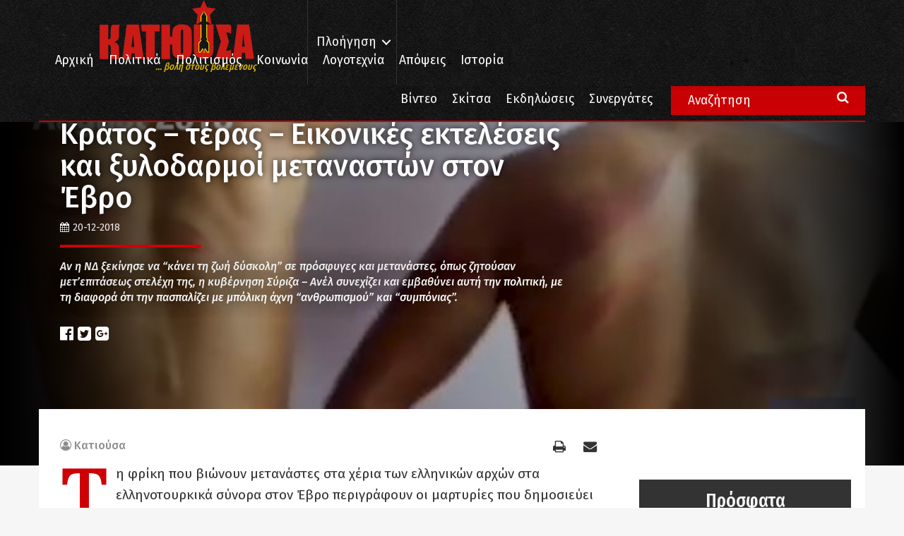

--- FILE ---
content_type: text/html; charset=UTF-8
request_url: https://www.katiousa.gr/epikairotita/kratos-teras-eikonikes-ekteleseis-kai-ksylodarmoi-metanaston-ston-evro/
body_size: 18048
content:
<!DOCTYPE html PUBLIC "-//W3C//DTD XHTML 1.0 Transitional//EN" "http://www.w3.org/TR/xhtml1/DTD/xhtml1-transitional.dtd">
<html xmlns="http://www.w3.org/1999/xhtml">
<head>
    <meta http-equiv="Content-Type" content="text/html; charset=utf-8" />
    <meta name="viewport" content="width=device-width, initial-scale=1.0, user-scalable=no">


    <meta name='robots' content='index, follow, max-image-preview:large, max-snippet:-1, max-video-preview:-1' />

	<!-- This site is optimized with the Yoast SEO plugin v18.6 - https://yoast.com/wordpress/plugins/seo/ -->
	<title>Κράτος - τέρας - Εικονικές εκτελέσεις και ξυλοδαρμοί μεταναστών στον Έβρο - Κατιούσα</title>
	<link rel="canonical" href="https://www.katiousa.gr/epikairotita/kratos-teras-eikonikes-ekteleseis-kai-ksylodarmoi-metanaston-ston-evro/" />
	<meta property="og:locale" content="el_GR" />
	<meta property="og:type" content="article" />
	<meta property="og:title" content="Κράτος - τέρας - Εικονικές εκτελέσεις και ξυλοδαρμοί μεταναστών στον Έβρο - Κατιούσα" />
	<meta property="og:description" content="Αν η ΝΔ ξεκίνησε να &quot;κάνει τη ζωή δύσκολη&quot; σε πρόσφυγες και μετανάστες, όπως ζητούσαν μετ&#039;επιτάσεως στελέχη της, η κυβέρνηση Σύριζα - Ανέλ συνεχίζει και εμβαθύνει αυτή την πολιτική, με τη διαφορά ότι την πασπαλίζει με μπόλικη άχνη &quot;ανθρωπισμού&quot; και &quot;συμπόνιας&quot;. " />
	<meta property="og:url" content="https://www.katiousa.gr/epikairotita/kratos-teras-eikonikes-ekteleseis-kai-ksylodarmoi-metanaston-ston-evro/" />
	<meta property="og:site_name" content="Κατιούσα" />
	<meta property="article:published_time" content="2018-12-20T13:49:14+00:00" />
	<meta property="og:image" content="https://www.katiousa.gr/wp-content/uploads/2018/12/Ραιτ.jpg" />
	<meta property="og:image:width" content="732" />
	<meta property="og:image:height" content="415" />
	<meta property="og:image:type" content="image/jpeg" />
	<meta name="twitter:card" content="summary" />
	<meta name="twitter:label1" content="Συντάχθηκε από" />
	<meta name="twitter:data1" content="Κατιούσα" />
	<script type="application/ld+json" class="yoast-schema-graph">{"@context":"https://schema.org","@graph":[{"@type":"WebSite","@id":"https://www.katiousa.gr/#website","url":"https://www.katiousa.gr/","name":"Κατιούσα","description":"...βολή στους βολεμένους","potentialAction":[{"@type":"SearchAction","target":{"@type":"EntryPoint","urlTemplate":"https://www.katiousa.gr/?s={search_term_string}"},"query-input":"required name=search_term_string"}],"inLanguage":"el"},{"@type":"ImageObject","@id":"https://www.katiousa.gr/epikairotita/kratos-teras-eikonikes-ekteleseis-kai-ksylodarmoi-metanaston-ston-evro/#primaryimage","inLanguage":"el","url":"https://www.katiousa.gr/wp-content/uploads/2018/12/Ραιτ.jpg","contentUrl":"https://www.katiousa.gr/wp-content/uploads/2018/12/Ραιτ.jpg","width":732,"height":415},{"@type":"WebPage","@id":"https://www.katiousa.gr/epikairotita/kratos-teras-eikonikes-ekteleseis-kai-ksylodarmoi-metanaston-ston-evro/#webpage","url":"https://www.katiousa.gr/epikairotita/kratos-teras-eikonikes-ekteleseis-kai-ksylodarmoi-metanaston-ston-evro/","name":"Κράτος - τέρας - Εικονικές εκτελέσεις και ξυλοδαρμοί μεταναστών στον Έβρο - Κατιούσα","isPartOf":{"@id":"https://www.katiousa.gr/#website"},"primaryImageOfPage":{"@id":"https://www.katiousa.gr/epikairotita/kratos-teras-eikonikes-ekteleseis-kai-ksylodarmoi-metanaston-ston-evro/#primaryimage"},"datePublished":"2018-12-20T13:49:14+00:00","dateModified":"2018-12-20T13:49:14+00:00","author":{"@id":"https://www.katiousa.gr/#/schema/person/2cce2d18697f39fbc0dd7c6738f7977c"},"breadcrumb":{"@id":"https://www.katiousa.gr/epikairotita/kratos-teras-eikonikes-ekteleseis-kai-ksylodarmoi-metanaston-ston-evro/#breadcrumb"},"inLanguage":"el","potentialAction":[{"@type":"ReadAction","target":["https://www.katiousa.gr/epikairotita/kratos-teras-eikonikes-ekteleseis-kai-ksylodarmoi-metanaston-ston-evro/"]}]},{"@type":"BreadcrumbList","@id":"https://www.katiousa.gr/epikairotita/kratos-teras-eikonikes-ekteleseis-kai-ksylodarmoi-metanaston-ston-evro/#breadcrumb","itemListElement":[{"@type":"ListItem","position":1,"name":"Home","item":"https://www.katiousa.gr/"},{"@type":"ListItem","position":2,"name":"Κράτος &#8211; τέρας &#8211; Εικονικές εκτελέσεις και ξυλοδαρμοί μεταναστών στον Έβρο"}]},{"@type":"Person","@id":"https://www.katiousa.gr/#/schema/person/2cce2d18697f39fbc0dd7c6738f7977c","name":"Κατιούσα","image":{"@type":"ImageObject","@id":"https://www.katiousa.gr/#personlogo","inLanguage":"el","url":"https://secure.gravatar.com/avatar/a4f9446788bc605c386fd18820e4cf72?s=96&d=mm&r=g","contentUrl":"https://secure.gravatar.com/avatar/a4f9446788bc605c386fd18820e4cf72?s=96&d=mm&r=g","caption":"Κατιούσα"},"description":"...βολή στους βολεμένους","url":"https://www.katiousa.gr/author/katiousa/"}]}</script>
	<!-- / Yoast SEO plugin. -->


<link rel='dns-prefetch' href='//fonts.googleapis.com' />
<link rel='dns-prefetch' href='//maxcdn.bootstrapcdn.com' />
<link rel='dns-prefetch' href='//s.w.org' />
<link rel="alternate" type="application/rss+xml" title="Ροή RSS &raquo; Κατιούσα" href="https://www.katiousa.gr/feed/" />
<link rel="alternate" type="application/rss+xml" title="Ροή Σχολίων &raquo; Κατιούσα" href="https://www.katiousa.gr/comments/feed/" />
<link rel="alternate" type="application/rss+xml" title="Ροή Σχολίων Κράτος &#8211; τέρας &#8211; Εικονικές εκτελέσεις και ξυλοδαρμοί μεταναστών στον Έβρο &raquo; Κατιούσα" href="https://www.katiousa.gr/epikairotita/kratos-teras-eikonikes-ekteleseis-kai-ksylodarmoi-metanaston-ston-evro/feed/" />
<script type="text/javascript">
window._wpemojiSettings = {"baseUrl":"https:\/\/s.w.org\/images\/core\/emoji\/13.1.0\/72x72\/","ext":".png","svgUrl":"https:\/\/s.w.org\/images\/core\/emoji\/13.1.0\/svg\/","svgExt":".svg","source":{"concatemoji":"https:\/\/www.katiousa.gr\/wp-includes\/js\/wp-emoji-release.min.js?ver=5.9.12"}};
/*! This file is auto-generated */
!function(e,a,t){var n,r,o,i=a.createElement("canvas"),p=i.getContext&&i.getContext("2d");function s(e,t){var a=String.fromCharCode;p.clearRect(0,0,i.width,i.height),p.fillText(a.apply(this,e),0,0);e=i.toDataURL();return p.clearRect(0,0,i.width,i.height),p.fillText(a.apply(this,t),0,0),e===i.toDataURL()}function c(e){var t=a.createElement("script");t.src=e,t.defer=t.type="text/javascript",a.getElementsByTagName("head")[0].appendChild(t)}for(o=Array("flag","emoji"),t.supports={everything:!0,everythingExceptFlag:!0},r=0;r<o.length;r++)t.supports[o[r]]=function(e){if(!p||!p.fillText)return!1;switch(p.textBaseline="top",p.font="600 32px Arial",e){case"flag":return s([127987,65039,8205,9895,65039],[127987,65039,8203,9895,65039])?!1:!s([55356,56826,55356,56819],[55356,56826,8203,55356,56819])&&!s([55356,57332,56128,56423,56128,56418,56128,56421,56128,56430,56128,56423,56128,56447],[55356,57332,8203,56128,56423,8203,56128,56418,8203,56128,56421,8203,56128,56430,8203,56128,56423,8203,56128,56447]);case"emoji":return!s([10084,65039,8205,55357,56613],[10084,65039,8203,55357,56613])}return!1}(o[r]),t.supports.everything=t.supports.everything&&t.supports[o[r]],"flag"!==o[r]&&(t.supports.everythingExceptFlag=t.supports.everythingExceptFlag&&t.supports[o[r]]);t.supports.everythingExceptFlag=t.supports.everythingExceptFlag&&!t.supports.flag,t.DOMReady=!1,t.readyCallback=function(){t.DOMReady=!0},t.supports.everything||(n=function(){t.readyCallback()},a.addEventListener?(a.addEventListener("DOMContentLoaded",n,!1),e.addEventListener("load",n,!1)):(e.attachEvent("onload",n),a.attachEvent("onreadystatechange",function(){"complete"===a.readyState&&t.readyCallback()})),(n=t.source||{}).concatemoji?c(n.concatemoji):n.wpemoji&&n.twemoji&&(c(n.twemoji),c(n.wpemoji)))}(window,document,window._wpemojiSettings);
</script>
<style type="text/css">
img.wp-smiley,
img.emoji {
	display: inline !important;
	border: none !important;
	box-shadow: none !important;
	height: 1em !important;
	width: 1em !important;
	margin: 0 0.07em !important;
	vertical-align: -0.1em !important;
	background: none !important;
	padding: 0 !important;
}
</style>
	<link rel='stylesheet' id='amw-galleria-style-css'  href='https://www.katiousa.gr/wp-content/plugins/galleria/galleria/themes/amw-classic-light/galleria.amw-classic-light.css?ver=1.0.3' type='text/css' media='all' />
<link rel='stylesheet' id='wp-block-library-css'  href='https://www.katiousa.gr/wp-includes/css/dist/block-library/style.min.css?ver=5.9.12' type='text/css' media='all' />
<style id='global-styles-inline-css' type='text/css'>
body{--wp--preset--color--black: #000000;--wp--preset--color--cyan-bluish-gray: #abb8c3;--wp--preset--color--white: #ffffff;--wp--preset--color--pale-pink: #f78da7;--wp--preset--color--vivid-red: #cf2e2e;--wp--preset--color--luminous-vivid-orange: #ff6900;--wp--preset--color--luminous-vivid-amber: #fcb900;--wp--preset--color--light-green-cyan: #7bdcb5;--wp--preset--color--vivid-green-cyan: #00d084;--wp--preset--color--pale-cyan-blue: #8ed1fc;--wp--preset--color--vivid-cyan-blue: #0693e3;--wp--preset--color--vivid-purple: #9b51e0;--wp--preset--gradient--vivid-cyan-blue-to-vivid-purple: linear-gradient(135deg,rgba(6,147,227,1) 0%,rgb(155,81,224) 100%);--wp--preset--gradient--light-green-cyan-to-vivid-green-cyan: linear-gradient(135deg,rgb(122,220,180) 0%,rgb(0,208,130) 100%);--wp--preset--gradient--luminous-vivid-amber-to-luminous-vivid-orange: linear-gradient(135deg,rgba(252,185,0,1) 0%,rgba(255,105,0,1) 100%);--wp--preset--gradient--luminous-vivid-orange-to-vivid-red: linear-gradient(135deg,rgba(255,105,0,1) 0%,rgb(207,46,46) 100%);--wp--preset--gradient--very-light-gray-to-cyan-bluish-gray: linear-gradient(135deg,rgb(238,238,238) 0%,rgb(169,184,195) 100%);--wp--preset--gradient--cool-to-warm-spectrum: linear-gradient(135deg,rgb(74,234,220) 0%,rgb(151,120,209) 20%,rgb(207,42,186) 40%,rgb(238,44,130) 60%,rgb(251,105,98) 80%,rgb(254,248,76) 100%);--wp--preset--gradient--blush-light-purple: linear-gradient(135deg,rgb(255,206,236) 0%,rgb(152,150,240) 100%);--wp--preset--gradient--blush-bordeaux: linear-gradient(135deg,rgb(254,205,165) 0%,rgb(254,45,45) 50%,rgb(107,0,62) 100%);--wp--preset--gradient--luminous-dusk: linear-gradient(135deg,rgb(255,203,112) 0%,rgb(199,81,192) 50%,rgb(65,88,208) 100%);--wp--preset--gradient--pale-ocean: linear-gradient(135deg,rgb(255,245,203) 0%,rgb(182,227,212) 50%,rgb(51,167,181) 100%);--wp--preset--gradient--electric-grass: linear-gradient(135deg,rgb(202,248,128) 0%,rgb(113,206,126) 100%);--wp--preset--gradient--midnight: linear-gradient(135deg,rgb(2,3,129) 0%,rgb(40,116,252) 100%);--wp--preset--duotone--dark-grayscale: url('#wp-duotone-dark-grayscale');--wp--preset--duotone--grayscale: url('#wp-duotone-grayscale');--wp--preset--duotone--purple-yellow: url('#wp-duotone-purple-yellow');--wp--preset--duotone--blue-red: url('#wp-duotone-blue-red');--wp--preset--duotone--midnight: url('#wp-duotone-midnight');--wp--preset--duotone--magenta-yellow: url('#wp-duotone-magenta-yellow');--wp--preset--duotone--purple-green: url('#wp-duotone-purple-green');--wp--preset--duotone--blue-orange: url('#wp-duotone-blue-orange');--wp--preset--font-size--small: 13px;--wp--preset--font-size--medium: 20px;--wp--preset--font-size--large: 36px;--wp--preset--font-size--x-large: 42px;}.has-black-color{color: var(--wp--preset--color--black) !important;}.has-cyan-bluish-gray-color{color: var(--wp--preset--color--cyan-bluish-gray) !important;}.has-white-color{color: var(--wp--preset--color--white) !important;}.has-pale-pink-color{color: var(--wp--preset--color--pale-pink) !important;}.has-vivid-red-color{color: var(--wp--preset--color--vivid-red) !important;}.has-luminous-vivid-orange-color{color: var(--wp--preset--color--luminous-vivid-orange) !important;}.has-luminous-vivid-amber-color{color: var(--wp--preset--color--luminous-vivid-amber) !important;}.has-light-green-cyan-color{color: var(--wp--preset--color--light-green-cyan) !important;}.has-vivid-green-cyan-color{color: var(--wp--preset--color--vivid-green-cyan) !important;}.has-pale-cyan-blue-color{color: var(--wp--preset--color--pale-cyan-blue) !important;}.has-vivid-cyan-blue-color{color: var(--wp--preset--color--vivid-cyan-blue) !important;}.has-vivid-purple-color{color: var(--wp--preset--color--vivid-purple) !important;}.has-black-background-color{background-color: var(--wp--preset--color--black) !important;}.has-cyan-bluish-gray-background-color{background-color: var(--wp--preset--color--cyan-bluish-gray) !important;}.has-white-background-color{background-color: var(--wp--preset--color--white) !important;}.has-pale-pink-background-color{background-color: var(--wp--preset--color--pale-pink) !important;}.has-vivid-red-background-color{background-color: var(--wp--preset--color--vivid-red) !important;}.has-luminous-vivid-orange-background-color{background-color: var(--wp--preset--color--luminous-vivid-orange) !important;}.has-luminous-vivid-amber-background-color{background-color: var(--wp--preset--color--luminous-vivid-amber) !important;}.has-light-green-cyan-background-color{background-color: var(--wp--preset--color--light-green-cyan) !important;}.has-vivid-green-cyan-background-color{background-color: var(--wp--preset--color--vivid-green-cyan) !important;}.has-pale-cyan-blue-background-color{background-color: var(--wp--preset--color--pale-cyan-blue) !important;}.has-vivid-cyan-blue-background-color{background-color: var(--wp--preset--color--vivid-cyan-blue) !important;}.has-vivid-purple-background-color{background-color: var(--wp--preset--color--vivid-purple) !important;}.has-black-border-color{border-color: var(--wp--preset--color--black) !important;}.has-cyan-bluish-gray-border-color{border-color: var(--wp--preset--color--cyan-bluish-gray) !important;}.has-white-border-color{border-color: var(--wp--preset--color--white) !important;}.has-pale-pink-border-color{border-color: var(--wp--preset--color--pale-pink) !important;}.has-vivid-red-border-color{border-color: var(--wp--preset--color--vivid-red) !important;}.has-luminous-vivid-orange-border-color{border-color: var(--wp--preset--color--luminous-vivid-orange) !important;}.has-luminous-vivid-amber-border-color{border-color: var(--wp--preset--color--luminous-vivid-amber) !important;}.has-light-green-cyan-border-color{border-color: var(--wp--preset--color--light-green-cyan) !important;}.has-vivid-green-cyan-border-color{border-color: var(--wp--preset--color--vivid-green-cyan) !important;}.has-pale-cyan-blue-border-color{border-color: var(--wp--preset--color--pale-cyan-blue) !important;}.has-vivid-cyan-blue-border-color{border-color: var(--wp--preset--color--vivid-cyan-blue) !important;}.has-vivid-purple-border-color{border-color: var(--wp--preset--color--vivid-purple) !important;}.has-vivid-cyan-blue-to-vivid-purple-gradient-background{background: var(--wp--preset--gradient--vivid-cyan-blue-to-vivid-purple) !important;}.has-light-green-cyan-to-vivid-green-cyan-gradient-background{background: var(--wp--preset--gradient--light-green-cyan-to-vivid-green-cyan) !important;}.has-luminous-vivid-amber-to-luminous-vivid-orange-gradient-background{background: var(--wp--preset--gradient--luminous-vivid-amber-to-luminous-vivid-orange) !important;}.has-luminous-vivid-orange-to-vivid-red-gradient-background{background: var(--wp--preset--gradient--luminous-vivid-orange-to-vivid-red) !important;}.has-very-light-gray-to-cyan-bluish-gray-gradient-background{background: var(--wp--preset--gradient--very-light-gray-to-cyan-bluish-gray) !important;}.has-cool-to-warm-spectrum-gradient-background{background: var(--wp--preset--gradient--cool-to-warm-spectrum) !important;}.has-blush-light-purple-gradient-background{background: var(--wp--preset--gradient--blush-light-purple) !important;}.has-blush-bordeaux-gradient-background{background: var(--wp--preset--gradient--blush-bordeaux) !important;}.has-luminous-dusk-gradient-background{background: var(--wp--preset--gradient--luminous-dusk) !important;}.has-pale-ocean-gradient-background{background: var(--wp--preset--gradient--pale-ocean) !important;}.has-electric-grass-gradient-background{background: var(--wp--preset--gradient--electric-grass) !important;}.has-midnight-gradient-background{background: var(--wp--preset--gradient--midnight) !important;}.has-small-font-size{font-size: var(--wp--preset--font-size--small) !important;}.has-medium-font-size{font-size: var(--wp--preset--font-size--medium) !important;}.has-large-font-size{font-size: var(--wp--preset--font-size--large) !important;}.has-x-large-font-size{font-size: var(--wp--preset--font-size--x-large) !important;}
</style>
<link rel='stylesheet' id='better-recent-comments-css'  href='https://www.katiousa.gr/wp-content/plugins/katiousa-recent-comments/assets/css/better-recent-comments.min.css?ver=5.9.12' type='text/css' media='all' />
<link rel='stylesheet' id='wordpress-popular-posts-css-css'  href='https://www.katiousa.gr/wp-content/plugins/wordpress-popular-posts/assets/css/wpp.css?ver=5.5.1' type='text/css' media='all' />
<link rel='stylesheet' id='katiousa-bootstrap-css'  href='https://www.katiousa.gr/wp-content/themes/katiousa_theme/css/bootstrap.min.css?ver=02' type='text/css' media='all' />
<link rel='stylesheet' id='katiousa-fonts-css'  href='https://fonts.googleapis.com/css?family=Fira+Sans%3A400%2C500%2C500i%2C700%2C700i%7CGFS+Didot%7CFira+Sans+Extra+Condensed%3A400%2C500%2C700&#038;ver=5.9.12' type='text/css' media='all' />
<link rel='stylesheet' id='katiousa-fontawesome-css'  href='https://maxcdn.bootstrapcdn.com/font-awesome/4.7.0/css/font-awesome.min.css?ver=5.9.12' type='text/css' media='all' />
<link rel='stylesheet' id='katiousa-slick-css'  href='https://www.katiousa.gr/wp-content/themes/katiousa_theme/css/slick.css?ver=5.9.12' type='text/css' media='all' />
<link rel='stylesheet' id='katiousa-slick-theme-css'  href='https://www.katiousa.gr/wp-content/themes/katiousa_theme/css/slick-theme.css?ver=5.9.12' type='text/css' media='all' />
<link rel='stylesheet' id='katiousa-style-css'  href='https://www.katiousa.gr/wp-content/themes/katiousa_theme/css/style.css?ver=02' type='text/css' media='all' />
<link rel='stylesheet' id='katiousa-menu-css'  href='https://www.katiousa.gr/wp-content/themes/katiousa_theme/css/menu.css?ver=02' type='text/css' media='all' />
<script type='text/javascript' src='https://www.katiousa.gr/wp-includes/js/jquery/jquery.min.js?ver=3.6.0' id='jquery-core-js'></script>
<script type='text/javascript' src='https://www.katiousa.gr/wp-includes/js/jquery/jquery-migrate.min.js?ver=3.3.2' id='jquery-migrate-js'></script>
<script type='text/javascript' src='https://www.katiousa.gr/wp-content/plugins/galleria/galleria/galleria-1.2.9.min.js?ver=1.2.9' id='amw-galleria-js'></script>
<script type='text/javascript' src='https://www.katiousa.gr/wp-content/plugins/galleria/galleria/themes/amw-classic-light/galleria.amw-classic-light.js?ver=1.0.3' id='amw-galleria-theme-js'></script>
<script type='application/json' id='wpp-json'>
{"sampling_active":0,"sampling_rate":100,"ajax_url":"https:\/\/www.katiousa.gr\/wp-json\/wordpress-popular-posts\/v1\/popular-posts","api_url":"https:\/\/www.katiousa.gr\/wp-json\/wordpress-popular-posts","ID":62905,"token":"dc15f9bfba","lang":0,"debug":1}
</script>
<script type='text/javascript' src='https://www.katiousa.gr/wp-content/plugins/wordpress-popular-posts/assets/js/wpp.min.js?ver=5.5.1' id='wpp-js-js'></script>
<script type='text/javascript' src='https://www.katiousa.gr/wp-content/themes/katiousa_theme/js/modernizr.js' id='katiousa-modernizr-js'></script>
<link rel="https://api.w.org/" href="https://www.katiousa.gr/wp-json/" /><link rel="alternate" type="application/json" href="https://www.katiousa.gr/wp-json/wp/v2/posts/62905" /><link rel="EditURI" type="application/rsd+xml" title="RSD" href="https://www.katiousa.gr/xmlrpc.php?rsd" />
<link rel="wlwmanifest" type="application/wlwmanifest+xml" href="https://www.katiousa.gr/wp-includes/wlwmanifest.xml" /> 
<meta name="generator" content="WordPress 5.9.12" />
<link rel='shortlink' href='https://www.katiousa.gr/?p=62905' />
<link rel="alternate" type="application/json+oembed" href="https://www.katiousa.gr/wp-json/oembed/1.0/embed?url=https%3A%2F%2Fwww.katiousa.gr%2Fepikairotita%2Fkratos-teras-eikonikes-ekteleseis-kai-ksylodarmoi-metanaston-ston-evro%2F" />
<link rel="alternate" type="text/xml+oembed" href="https://www.katiousa.gr/wp-json/oembed/1.0/embed?url=https%3A%2F%2Fwww.katiousa.gr%2Fepikairotita%2Fkratos-teras-eikonikes-ekteleseis-kai-ksylodarmoi-metanaston-ston-evro%2F&#038;format=xml" />
            <style id="wpp-loading-animation-styles">@-webkit-keyframes bgslide{from{background-position-x:0}to{background-position-x:-200%}}@keyframes bgslide{from{background-position-x:0}to{background-position-x:-200%}}.wpp-widget-placeholder,.wpp-widget-block-placeholder{margin:0 auto;width:60px;height:3px;background:#dd3737;background:linear-gradient(90deg,#dd3737 0%,#571313 10%,#dd3737 100%);background-size:200% auto;border-radius:3px;-webkit-animation:bgslide 1s infinite linear;animation:bgslide 1s infinite linear}</style>
            
    <script>
    // JavaScript Document<script type='text/javascript'>

    var googletag = googletag || {};

    googletag.cmd = googletag.cmd || [];

    (function() {

    var gads = document.createElement('script');

    gads.async = true;

    gads.type = 'text/javascript';

    var useSSL = 'https:' == document.location.protocol;

    gads.src = (useSSL ? 'https:' : 'http:') +

    '//www.googletagservices.com/tag/js/gpt.js';

    var node = document.getElementsByTagName('script')[0];

    node.parentNode.insertBefore(gads, node);

    })();

    </script>

    <script>

    var targetCriteria = "ros,epikairotita,kratos-teras-eikonikes-ekteleseis-kai-ks";

    console.log(targetCriteria);

    googletag.cmd.push(function() {

      googletag.defineSlot('/21703121943/katiousa_300x250A', [[300,250],[300,600]], 'banner_300x250A').addService(googletag.pubads());
      googletag.defineSlot('/21703121943/katiousa_300x250B', [[300,250],[300,600]], 'banner_300x250B').addService(googletag.pubads());
      googletag.defineSlot('/21703121943/katiousa_300x250C', [[300,250],[300,600]], 'banner_300x250C').addService(googletag.pubads());
      googletag.defineSlot('/21703121943/katiousa_728x90A', [[728, 90]], 'banner_728x90Α').addService(googletag.pubads()); 
      googletag.defineSlot('/21703121943/katiousa_billboard', [[970,80],[970,90]], 'banner_billboard').addService(googletag.pubads());

    	// THE TARGET CRITERIA ARRAY
    	googletag.pubads().setTargeting("page", targetCriteria );
    	googletag.pubads().collapseEmptyDivs();
    	googletag.enableServices();

    	googletag.pubads().addEventListener('slotRenderEnded', function(event) {
    		// if(event.slot.getName() === '/18287256/gisland_skin'){
    		// 	if (!event.isEmpty ){
    		// 		var bodyTag = document.body;
    		// 		bodyTag.setAttribute( 'class', bodyTag.className +  ' has-skin' );
    		// 		var skinDiv = document.getElementById('skin_container');
    		// 		skinDiv.style.marginLeft = '-'+(event.size[0]*0.5)+'px';
    		// 	}
    		// }
    	});

    });


    </script>


    <link rel="apple-touch-icon" sizes="57x57" href="https://www.katiousa.gr/wp-content/themes/katiousa_theme/favicon/apple-icon-57x57.png">
    <link rel="apple-touch-icon" sizes="60x60" href="https://www.katiousa.gr/wp-content/themes/katiousa_theme/favicon/apple-icon-60x60.png">
    <link rel="apple-touch-icon" sizes="72x72" href="https://www.katiousa.gr/wp-content/themes/katiousa_theme/favicon/apple-icon-72x72.png">
    <link rel="apple-touch-icon" sizes="76x76" href="https://www.katiousa.gr/wp-content/themes/katiousa_theme/favicon/apple-icon-76x76.png">
    <link rel="apple-touch-icon" sizes="114x114" href="https://www.katiousa.gr/wp-content/themes/katiousa_theme/favicon/apple-icon-114x114.png">
    <link rel="apple-touch-icon" sizes="120x120" href="https://www.katiousa.gr/wp-content/themes/katiousa_theme/favicon/apple-icon-120x120.png">
    <link rel="apple-touch-icon" sizes="144x144" href="https://www.katiousa.gr/wp-content/themes/katiousa_theme/favicon/apple-icon-144x144.png">
    <link rel="apple-touch-icon" sizes="152x152" href="https://www.katiousa.gr/wp-content/themes/katiousa_theme/favicon/apple-icon-152x152.png">
    <link rel="apple-touch-icon" sizes="180x180" href="https://www.katiousa.gr/wp-content/themes/katiousa_theme/favicon/apple-icon-180x180.png">
    <link rel="icon" type="image/png" sizes="192x192"  href="https://www.katiousa.gr/wp-content/themes/katiousa_theme/favicon/android-icon-192x192.png">
    <link rel="icon" type="image/png" sizes="32x32" href="https://www.katiousa.gr/wp-content/themes/katiousa_theme/favicon/favicon-32x32.png">
    <link rel="icon" type="image/png" sizes="96x96" href="https://www.katiousa.gr/wp-content/themes/katiousa_theme/favicon/favicon-96x96.png">
    <link rel="icon" type="image/png" sizes="16x16" href="https://www.katiousa.gr/wp-content/themes/katiousa_theme/favicon/favicon-16x16.png">
    <link rel="manifest" href="https://www.katiousa.gr/wp-content/themes/katiousa_theme/favicon/manifest.json">
    <meta name="msapplication-TileColor" content="#121212">
    <meta name="msapplication-TileImage" content="https://www.katiousa.gr/wp-content/themes/katiousa_theme/favicon/ms-icon-144x144.png">
    <meta name="theme-color" content="#121212">

</head>

<body class="post-template-default single single-post postid-62905 single-format-standard wp-custom-logo">

<script>
    (function(i,s,o,g,r,a,m){i['GoogleAnalyticsObject']=r;i[r]=i[r]||function(){
            (i[r].q=i[r].q||[]).push(arguments)},i[r].l=1*new Date();a=s.createElement(o),
        m=s.getElementsByTagName(o)[0];a.async=1;a.src=g;m.parentNode.insertBefore(a,m)
    })(window,document,'script','https://www.google-analytics.com/analytics.js','ga');

    ga('create', 'UA-98638816-1', 'auto');
    ga('send', 'pageview');

</script>
<div id="fb-root"></div>
<script>(function(d, s, id) {
  var js, fjs = d.getElementsByTagName(s)[0];
  if (d.getElementById(id)) return;
  js = d.createElement(s); js.id = id;
  js.src = 'https://connect.facebook.net/en_US/sdk.js#xfbml=1&version=v2.11&appId=537279286631663';
  fjs.parentNode.insertBefore(js, fjs);
}(document, 'script', 'facebook-jssdk'));</script>


<!-------	HEADER	---------->
<header id="header">

    <div class="steady-header">
        <div class="container">
            <div id="logo" class="header-logo">
                <a href="https://www.katiousa.gr/">
                    <a href="https://www.katiousa.gr/" class="custom-logo-link" rel="home"><img width="225" height="84" src="https://www.katiousa.gr/wp-content/uploads/2017/05/logo2.png" class="custom-logo" alt="Κατιούσα" /></a>                </a>
                <div class="under-logo text-right">
                    ... βολή στους βολεμένους
                </div>
            </div>
            <div class="header-navigation">
                <ul class="main-nav-navigation">
                    <li class="menu-item">
                        <a class="cd-dropdown-trigger" href="#0">Πλοήγηση</a>
                        <a class="cd-dropdown-trigger cd-dropdown-trigger-mobile visible-xs">
                            <i class="fa fa-bars" aria-hidden="true"></i>
                        </a>
                    </li>
                </ul>
            </div>
            <div class="header-menu">
                <div class="visible-lg">
                <div class="menu-header-menu-container"><ul id="menu-header-menu" class="header-menu"><li id="menu-item-2073" class="menu-item menu-item-type-custom menu-item-object-custom menu-item-home menu-item-2073"><a href="https://www.katiousa.gr/">Αρχική</a></li>
<li id="menu-item-1820" class="menu-item menu-item-type-taxonomy menu-item-object-category menu-item-1820"><a href="https://www.katiousa.gr/category/politika/">Πολιτικά</a></li>
<li id="menu-item-1821" class="menu-item menu-item-type-taxonomy menu-item-object-category menu-item-1821"><a href="https://www.katiousa.gr/category/politismos/">Πολιτισμός</a></li>
<li id="menu-item-1818" class="menu-item menu-item-type-taxonomy menu-item-object-category menu-item-1818"><a href="https://www.katiousa.gr/category/koinonia/">Κοινωνία</a></li>
<li id="menu-item-1819" class="menu-item menu-item-type-taxonomy menu-item-object-category menu-item-1819"><a href="https://www.katiousa.gr/category/logotechnia/">Λογοτεχνία</a></li>
<li id="menu-item-2007" class="menu-item menu-item-type-taxonomy menu-item-object-category menu-item-2007"><a href="https://www.katiousa.gr/category/apopseis/">Απόψεις</a></li>
<li id="menu-item-1817" class="menu-item menu-item-type-taxonomy menu-item-object-category menu-item-1817"><a href="https://www.katiousa.gr/category/istoria/">Ιστορία</a></li>
</ul></div>                </div>
            </div>
        </div>
    </div>
    <div class="collapsible-header">
        <div class="container">
            <div class="extra-menu-wrapper">
                <div class="visible-lg">
                    <div class="menu-extra-menu-container"><ul id="menu-extra-menu" class="extra-menu"><li id="menu-item-2246" class="menu-item menu-item-type-taxonomy menu-item-object-section menu-item-2246"><a href="https://www.katiousa.gr/section/video/">Βίντεο</a></li>
<li id="menu-item-1914" class="menu-item menu-item-type-taxonomy menu-item-object-category menu-item-1914"><a href="https://www.katiousa.gr/category/skitsa/">Σκίτσα</a></li>
<li id="menu-item-1913" class="menu-item menu-item-type-taxonomy menu-item-object-category menu-item-1913"><a href="https://www.katiousa.gr/category/ekdiloseis/">Εκδηλώσεις</a></li>
<li id="menu-item-1868" class="menu-item menu-item-type-post_type menu-item-object-page menu-item-1868"><a href="https://www.katiousa.gr/synergates/">Συνεργάτες</a></li>
</ul></div>
            </div>
            </div>
            <div class="main-search-form visible-lg">
                <form role="search" method="get" id="searchform" class="main-search searchform" action="https://www.katiousa.gr">
                    <input name="s" class="main-search-input" type="search" value="Αναζήτηση" onfocus="this.select()" />
                    <i class="fa fa-search" aria-hidden="true"></i>
                </form>
            </div>

        </div>
    </div>
</header>


<!-- SECTION ARTICLE -->
<section class="section section-article category-epikairotita">
    <div class="container-fluid">
        <div class="row">
            <article itemscope itemtype="http://schema.org/Article" class="the-article with-featured">
    <div class="article-media">
        <div class="article-image">
            <img width="640" height="363" src="https://www.katiousa.gr/wp-content/uploads/2018/12/Ραιτ.jpg" class="attachment-large size-large wp-post-image" alt="" itemprop="photo" srcset="https://www.katiousa.gr/wp-content/uploads/2018/12/Ραιτ.jpg 732w, https://www.katiousa.gr/wp-content/uploads/2018/12/Ραιτ-300x170.jpg 300w" sizes="(max-width: 640px) 100vw, 640px" />        </div>
    </div>
    <div class="article-body">
        <div class="article-header container">
            <div class="breadcrumbs" typeof="BreadcrumbList" vocab="http://schema.org/">
                <!-- Breadcrumb NavXT 7.0.2 -->
<span property="itemListElement" typeof="ListItem"><a property="item" typeof="WebPage" title="Go to Κατιούσα." href="https://www.katiousa.gr" class="home"><span property="name">Αρχική</span></a><meta property="position" content="1"></span>/<span property="itemListElement" typeof="ListItem"><a property="item" typeof="WebPage" title="Go to the Επικαιρότητα category archives." href="https://www.katiousa.gr/category/epikairotita/" class="taxonomy category"><span property="name">Επικαιρότητα</span></a><meta property="position" content="2"></span>/<span property="itemListElement" typeof="ListItem"><span property="name">Κράτος &#8211; τέρας &#8211; Εικονικές εκτελέσεις και ξυλοδαρμοί μεταναστών στον Έβρο</span><meta property="position" content="3"></span>            </div>
            <div class="col-md-8 clearfix">
                <div class="article-title" itemprop="name">
                    <h1>Κράτος &#8211; τέρας &#8211; Εικονικές εκτελέσεις και ξυλοδαρμοί μεταναστών στον Έβρο</h1>                </div>
                <div class="article-date">20-12-2018</div>
                <div class="article-excerpt">
                    <p>Αν η ΝΔ ξεκίνησε να &#8220;κάνει τη ζωή δύσκολη&#8221; σε πρόσφυγες και μετανάστες, όπως ζητούσαν μετ&#8217;επιτάσεως στελέχη της, η κυβέρνηση Σύριζα &#8211; Ανέλ συνεχίζει και εμβαθύνει αυτή την πολιτική, με τη διαφορά ότι την πασπαλίζει με μπόλικη άχνη &#8220;ανθρωπισμού&#8221; και &#8220;συμπόνιας&#8221;. </p>
                </div>
                <div class="article-social light-text">
    <a href="https://www.facebook.com/sharer/sharer.php?u=https://www.katiousa.gr/epikairotita/kratos-teras-eikonikes-ekteleseis-kai-ksylodarmoi-metanaston-ston-evro/" target="_blank">
        <i class="fa fa-facebook-official" aria-hidden="true"></i>
    </a>
    <a href="https://twitter.com/share?url=https://www.katiousa.gr/epikairotita/kratos-teras-eikonikes-ekteleseis-kai-ksylodarmoi-metanaston-ston-evro/&text=Κράτος &#8211; τέρας &#8211; Εικονικές εκτελέσεις και ξυλοδαρμοί μεταναστών στον Έβρο" target="_blank">
        <i class="fa fa-twitter-square" aria-hidden="true"></i>
    </a>
    <a href="https://plus.google.com/share?url=https://www.katiousa.gr/epikairotita/kratos-teras-eikonikes-ekteleseis-kai-ksylodarmoi-metanaston-ston-evro/" target="_blank">
        <i class="fa fa-google-plus-square" aria-hidden="true"></i>
    </a>
</div>
            </div>
        </div>
        <div class="article-wrapper container"> 
            <div class="section-left">
                <div class="article-container">

                    <div class="article-top row">
    <div class="article-author-sm col-sm-6">
        <i class="fa fa-user-circle-o" aria-hidden="true"></i> <a href="https://www.katiousa.gr/author/katiousa/" title="Άρθρα του/της Κατιούσα" rel="author">Κατιούσα</a>    </div>
    <div class="col-sm-6 article-actions text-right">
        <a href="javascript:window.print()">
            <i class="fa fa-print" aria-hidden="true"></i>
        </a>
        <a href="/cdn-cgi/l/email-protection#[base64]" target="_blank">
            <i class="fa fa-envelope" aria-hidden="true"></i>
        </a>
    </div>

</div>

                    <div class="article-content first-letter">
                        <p>Τη φρίκη που βιώνουν μετανάστες στα χέρια των ελληνικών αρχών στα ελληνοτουρκικά σύνορα στον Έβρο περιγράφουν οι μαρτυρίες που δημοσιεύει η οργάνωση Human Rights Watch. Ανατριχιαστικές καταγγελίες βλέπουν, για μια ακόμα φορά, το φως της δημοσιότητας, αναφορικά με τη δράση των ελληνικών αρχών στα ελληνοτουρκικά σύνορα, στον Έβρο.</p>
<p>«Άτομα που δεν έχουν διαπράξει κάποιο έγκλημα κρατούνται, κακοποιούνται και απελαύνονται από την Ελλάδα χωρίς καμία μέριμνα για τα δικαιώματα ή την ασφάλειά τους,» δηλώνει ο Todor Gardos, ερευνητής της Human Rights Watch για την Ευρώπη. «Οι ελληνικές αρχές οφείλουν να διερευνήσουν αμέσως τους επανειλημμένους ισχυρισμούς για παράνομες απωθήσεις».</p>
<p>Από τους 26 αιτούντες άσυλο και άλλους μετανάστες στο διάστημα Μαΐου, Οκτωβρίου και Νοεμβρίου, προερχόμενους από διάφορες χώρες της Μέσης Ανατολής και της Βόρειας Αφρικής, όπως και από το Αφγανιστάν, σε 24 περιπτώσεις αναφέρθηκαν σε περιστατικά απωθήσεων στον ποταμό Έβρο πίσω στην Τουρκία.</p>
<p>Κοινός τόπος η βίαιη ή εχθρική συμπεριφορά της ΕΛΑΣ, αλλά και δυνάμεων που δεν έφεραν κανένα διακριτικό, φορούσαν όμως στολή και μάσκες. Στις μισές περιπτώσεις οι άντρες αυτοί  πήραν τα πάντα από τους μετανάστες, ανάμεσά τους χρήματα και ταυτότηες, που σε κάποιες περιπτώσεις καταστράφηκαν. Επτά άτομα δήλωσαν ότι γύρισαν στην Τουρκία μόνο με τα εσώρουχά τους, ενίοτε μέσα στο ψύχος και το σκοτάδι. Σε όλα αυτά έρχεται να προστεθεί η ψυχολογική βία, ακόμα και μέσω εικονικών εκτελέσεων.</p>
<p>Δε σταματούσε όμως εκεί η κακοποίηση, αλλά έπαιρνε και τη μορφή σωματικής βίας, με χτυπήματα, από χέρια, γκλομπ και πιθανόν τέιζερ. Οι αστυνομικοί δεν έκαναν διακρίσεις ούτε μπροστά σε εγκύους ή παιδιά, από τα οποία όπως καταγγέλλεται σε μια τουλάχιστον περίπτωση πήραν ακόμα και τα παπούτσια. Από τον Απρίλη οι διασχίσεις του Έβρου από μετανάστες έχει τετραπλασιαστεί σε σχέση με πέρσι, σύμφωνα με το Διεθνή Οργανισμό Μετανάστευσης.</p>
<p>Από τον Ιούνη η Τουρκία ανέστειλε τις επιστροφές μέσω των χερσαίων συνόρων μονομερώς. Σύμφωνα με επιστολή του Αστυνομικού Γιώργου Κοσσιώρη το πρόβλημα είναι «οξύ», καθώς σε πολλά κέντρα δημιουργείται συνωστισμός και απάνθρωπες συνθήκες, αρνήθηκε όμως κατηγορηματικά ότι η αστυνομία προβαίνει σε παράνομες επαναπροωθήσεις, παρότι αυτές πιστοποιούνται από σειρά διεθνών οργανισμών, περιλαμβανομένης της Ύπατης Αρμοστείας του ΟΗΕ για τους πρόσφυγες.</p>
<p>Τα στοιχεία για τις αποτρόπαιες συνθήκες αντιμετώπισης των προσφύγων και μεταναστών στη χώρα μας, είτε αφορούν τη στιγμή της εισόδου της στη χώρα, είτε τη «φιλοξενία» τους σε στρατόπεδα όπως της Μόρια στης Λέσβου, γίνονται ολοένα και πιο συντριπτικά, με την «αριστερή» κυβέρνηση να κωφεύει επιδεικτικά, όταν δεν προβαίνει σε ανοιχτή αποποίηση ευθυνών ή και ωραιοποίησης της υφιστάμενης κατάστασης. Αν η ΝΔ ξεκίνησε να &#8220;κάνει τη ζωή δύσκολη&#8221; σε πρόσφυγες και μετανάστες, όπως ζητούσαν μετ&#8217;επιτάσεως στελέχη της, η κυβέρνηση Σύριζα &#8211; Ανέλ συνεχίζει και εμβαθύνει αυτή την πολιτική, με τη διαφορά ότι την πασπαλίζει με μπόλικη άχνη &#8220;ανθρωπισμού&#8221; και &#8220;συμπόνιας&#8221;.</p>
<p>Με πληροφορίες από<a href="http://www.topontiki.gr/article/301766/nees-martyries-gia-gkoyantanamo-toy-evroy-mehri-kai-eikonikes-ekteleseis-prin-tis#.XBoC1EA3dig.twitter" target="_blank" rel="noopener"> topontiki.gr</a></p>
                    </div>
					
					<div class="banner_wrapper clearfix" style="width: 100%; text-align: center; display:none">
						<div id="banner_728x90Α" class="dfp_unit" style="margin-bottom: 20px">
							<div class="dfp_container"><script data-cfasync="false" src="/cdn-cgi/scripts/5c5dd728/cloudflare-static/email-decode.min.js"></script><script type="text/javascript">
								googletag.cmd.push(function() { googletag.display("banner_728x90Α"); });
							</script></div>
						</div>
					</div>


                    
    <div class="article-tags lg-pag">

    
        <a href="https://www.katiousa.gr/tag/evros/" class="post-tag">
            <i class="fa fa-tags" aria-hidden="true"></i> Έβρος</a>

    
        <a href="https://www.katiousa.gr/tag/el-as/" class="post-tag">
            <i class="fa fa-tags" aria-hidden="true"></i> ΕΛ.ΑΣ</a>

    
        <a href="https://www.katiousa.gr/tag/metanasteftiko/" class="post-tag">
            <i class="fa fa-tags" aria-hidden="true"></i> μεταναστευτικό</a>

    
        <a href="https://www.katiousa.gr/tag/nd/" class="post-tag">
            <i class="fa fa-tags" aria-hidden="true"></i> ΝΔ</a>

    
        <a href="https://www.katiousa.gr/tag/syriza-anel/" class="post-tag">
            <i class="fa fa-tags" aria-hidden="true"></i> ΣΥΡΙΖΑ - ΑΝΕΛ</a>

    
    </div>

                    <div class="article-social-lg light-text sm-pad">
    <a class="fb" href="https://www.facebook.com/sharer/sharer.php?u=https://www.katiousa.gr/epikairotita/kratos-teras-eikonikes-ekteleseis-kai-ksylodarmoi-metanaston-ston-evro/" target="_blank">
        <i class="fa fa-facebook-official" aria-hidden="true"></i> Facebook
    </a>
    <a class="tw" href="https://twitter.com/share?url=https://www.katiousa.gr/epikairotita/kratos-teras-eikonikes-ekteleseis-kai-ksylodarmoi-metanaston-ston-evro/&text=Κράτος &#8211; τέρας &#8211; Εικονικές εκτελέσεις και ξυλοδαρμοί μεταναστών στον Έβρο" target="_blank">
        <i class="fa fa-twitter-square" aria-hidden="true"></i> Twitter
    </a>
    <a class="go" href="https://plus.google.com/share?url=https://www.katiousa.gr/epikairotita/kratos-teras-eikonikes-ekteleseis-kai-ksylodarmoi-metanaston-ston-evro/" target="_blank">
        <i class="fa fa-google-plus-square" aria-hidden="true"></i> Google+
    </a>
    <a class="pr" href="javascript:window.print()">
        <i class="fa fa-print" aria-hidden="true"></i> Εκτύπωση
    </a>
    <a class="ma" href="/cdn-cgi/l/email-protection#[base64]" target="_blank">
        <i class="fa fa-envelope" aria-hidden="true"></i> Στείλτε σε φίλο
    </a>
</div>

                    <div class="sm-pad clearfix"></div>

                    <div class="article-author-extended clearfix" itemscope itemtype="http://schema.org/Person">
    <div class="">
        <div class="table-cell">
            <a href="https://www.katiousa.gr/author/katiousa/">
                <img src="https://www.katiousa.gr/wp-content/uploads/userphoto/6.thumbnail.jpg" alt="Κατιούσα" class="author-image img-circle" width="100" height="100" itemprop="photo" />            </a>
        </div>
        <div class="table-cell">
            <h3 class="author-name" itemprop="name">Κατιούσα</h3>
            
                <p>
                    ...βολή στους βολεμένους                </p>
                <a href="https://www.katiousa.gr/author/katiousa/">Διαβάστε περισσότερα</a>

                                    </div>
    </div>
</div>

                    <div class="md-pad clearfix"></div>

                    <div class="article-comments clearfix">
                        <section class="comment-container">
	<div id="respond" class="comment-respond">
		<h3 id="reply-title" class="comment-reply-title">Κάντε ένα σχόλιο: <small><a rel="nofollow" id="cancel-comment-reply-link" href="/epikairotita/kratos-teras-eikonikes-ekteleseis-kai-ksylodarmoi-metanaston-ston-evro/#respond" style="display:none;">Ακύρωση απάντησης</a></small></h3><p class="must-log-in">Για να σχολιάσετε πρέπει να <a href="https://www.katiousa.gr/wp-login.php?redirect_to=https%3A%2F%2Fwww.katiousa.gr%2Fepikairotita%2Fkratos-teras-eikonikes-ekteleseis-kai-ksylodarmoi-metanaston-ston-evro%2F">συνδεθείτε</a>.</p>	</div><!-- #respond -->
	</section>                    </div>
                </div>

                
    <div class="list-wrapper related-wrapper col-md-12">
        <div class="list-header related-header">
            <h2 class="related-title">Σχετικά Άρθρα</h2>
        </div>
        <div class="list-content related-content">
            <div class="stapelia-horizontal">
                                    <div class="list-item stapelia-item clearfix">
        <div class="list-container stapelia-container">
            <a href="https://www.katiousa.gr/epikairotita/thrasimia/">
                <div class="list-media stapelia-media">
                    <img width="640" height="352" src="https://www.katiousa.gr/wp-content/uploads/2026/01/445-1-1024x563.jpg" class="attachment-large size-large wp-post-image" alt="" loading="lazy" srcset="https://www.katiousa.gr/wp-content/uploads/2026/01/445-1-1024x563.jpg 1024w, https://www.katiousa.gr/wp-content/uploads/2026/01/445-1-300x165.jpg 300w, https://www.katiousa.gr/wp-content/uploads/2026/01/445-1-768x423.jpg 768w, https://www.katiousa.gr/wp-content/uploads/2026/01/445-1.jpg 1136w" sizes="(max-width: 640px) 100vw, 640px" />                </div>
                <div class="list-categories stapelia-categories">
                    <span class="list-category stapelia-category primary-color">Επικαιρότητα</span><span class="list-category stapelia-category primary-color">Κοινωνία</span>                </div>
                <div class="list-body stapelia-body col-md-8 col-sm-8 col-xs-10">
                    <div class="list-date stapelia-date">29-01-2026</div>
                    <h3 class="list-title stapelia-title">
                        Θρασίμια                    </h3>
                    <div class="list-excerpt stapelia-excerpt">
                        Ο σάπιος κόσμος τους είναι γεμάτος «Βιολάντες». Είναι ο καπιταλιστικός κόσμος της εκμετάλλευσης των πολλών για τα κέρδη των λίγων...                    </div>
                </div>
                <div class="list-author stapelia-author">
                    <div class="list-author-media">
    <img src="https://www.katiousa.gr/wp-content/uploads/userphoto/6.thumbnail.jpg" alt="Κατιούσα" class="media-object img-circle" width="56" height="56" /></div>
<div class="list-author-details">
    <h4 class="media-heading">Κατιούσα</h4>
</div>
                </div>
            </a>
        </div>
    </div>
            </div>
            <div class="stapelia-vertical clearfix">
                                    <div class="list-item stapelia-item col-md-6">
        <div class="list-container stapelia-container">
            <a href="https://www.katiousa.gr/epikairotita/kke-i-kyvernisi-prokalei-kai-prosvallei-ti-mnimi-ekatontadon-skotomenon-ergazomenon/">
                <div class="list-media stapelia-media">
                    <img width="640" height="400" src="https://www.katiousa.gr/wp-content/uploads/2026/01/kke-perissos.jpg" class="attachment-large size-large wp-post-image" alt="" loading="lazy" srcset="https://www.katiousa.gr/wp-content/uploads/2026/01/kke-perissos.jpg 1000w, https://www.katiousa.gr/wp-content/uploads/2026/01/kke-perissos-300x188.jpg 300w, https://www.katiousa.gr/wp-content/uploads/2026/01/kke-perissos-768x480.jpg 768w" sizes="(max-width: 640px) 100vw, 640px" />                </div>
                <div class="list-body stapelia-body">
                    <p class="list-date stapelia-date">28-01-2026</p>
                    <h3 class="list-title stapelia-title">ΚΚΕ: Η κυβέρνηση προκαλεί και προσβάλλει τη μνήμη εκατοντάδων σκοτωμένων εργαζομένων</h3>
                    <div class="list-categories stapelia-categories">
                        <span class="list-category stapelia-category primary-color">Επικαιρότητα</span><span class="list-category stapelia-category primary-color">Πολιτικά</span>                    </div>
                    <div class="list-excerpt stapelia-excerpt">
                        Για τις προκλητικές δηλώσεις του κυβερνητικού εκπροσώπου σχετικά με τα εργοδοτικά εγκλήματα                     </div>
                    <div class="list-author list-table-cells stapelia-author">
                        <div class="list-author-media">
    <img src="https://www.katiousa.gr/wp-content/uploads/userphoto/6.thumbnail.jpg" alt="Κατιούσα" class="media-object img-circle" width="56" height="56" /></div>
<div class="list-author-details">
    <h4 class="media-heading">Κατιούσα</h4>
</div>
                    </div>
                </div>
            </a>
        </div>
    </div>
                                    <div class="list-item stapelia-item col-md-6">
        <div class="list-container stapelia-container">
            <a href="https://www.katiousa.gr/epikairotita/kapitalistes-astiko-kratos-dieksagoun-polemo-sti-zoi-ton-ergaton-gia-to-kerdos-gia-mines-eipe-i-pyrosvestiki-ypirche-diarroi-propaniou-sti-violanta/">
                <div class="list-media stapelia-media">
                    <img width="640" height="352" src="https://www.katiousa.gr/wp-content/uploads/2026/01/445-1-1024x563.jpg" class="attachment-large size-large wp-post-image" alt="" loading="lazy" srcset="https://www.katiousa.gr/wp-content/uploads/2026/01/445-1-1024x563.jpg 1024w, https://www.katiousa.gr/wp-content/uploads/2026/01/445-1-300x165.jpg 300w, https://www.katiousa.gr/wp-content/uploads/2026/01/445-1-768x423.jpg 768w, https://www.katiousa.gr/wp-content/uploads/2026/01/445-1.jpg 1136w" sizes="(max-width: 640px) 100vw, 640px" />                </div>
                <div class="list-body stapelia-body">
                    <p class="list-date stapelia-date">28-01-2026</p>
                    <h3 class="list-title stapelia-title">Καπιταλιστές, αστικό κράτος διεξάγουν πόλεμο στη ζωή των εργατών για το κέρδος-Για μήνες, είπε η Πυροσβεστική, υπήρχε διαρροή προπανίου στη «Βιολάντα»!</h3>
                    <div class="list-categories stapelia-categories">
                        <span class="list-category stapelia-category primary-color">Επικαιρότητα</span><span class="list-category stapelia-category primary-color">Κοινωνία</span>                    </div>
                    <div class="list-excerpt stapelia-excerpt">
                        Προδιαγεγραμμένο έγκλημα ήταν ο θάνατος των 5 εργατριών στο εργοστάσιο «Βιολάντα», επιβεβαιώνοντας τις καταγγελίες των εργαζόμενων ότι μύριζε υγραέριο! Καπιταλιστές και αστικό κράτος δεν έκαναν τίποτα στέλνοντας στον τάφο 5 μανάδες!                    </div>
                    <div class="list-author list-table-cells stapelia-author">
                        <div class="list-author-media">
    <img src="https://www.katiousa.gr/wp-content/uploads/userphoto/6.thumbnail.jpg" alt="Κατιούσα" class="media-object img-circle" width="56" height="56" /></div>
<div class="list-author-details">
    <h4 class="media-heading">Κατιούσα</h4>
</div>
                    </div>
                </div>
            </a>
        </div>
    </div>
            </div>
        </div>
    </div>

            </div>
            <!-- <div class="sticky_spacer">
    <aside class="section-right">
        
            
        
    </aside>
</div> -->

<aside class="section-right">
    
        <li id="custom_html-5" class="widget_text widget-container widget_custom_html"><div class="textwidget custom-html-widget"><!--<div id="banner_300x250A" class="dfp_unit">
<div class="dfp_container"><script type="text/javascript">
		googletag.cmd.push(function() { googletag.display("banner_300x250A"); });
	</script></div>
</div>--></div></li><li id="text-7" class="widget-container widget_text">			<div class="textwidget"><div class="fb-page" style="" data-href="https://www.facebook.com/periodikoKatiousa/" data-tabs="timeline" data-width="300" data-height="450" data-small-header="false" data-adapt-container-width="true" data-hide-cover="false" data-show-facepile="true"></div>
</div>
		</li>                    <div class="side-wrapper side-template-1">
                                    <div class="side-header">
                        <h2>Πρόσφατα</h2>
                    </div>
                                <div class="side-content">
                                            <div class="side-item clearfix">
                            <a href="https://www.katiousa.gr/apopseis/timi/">
                                <div class="side-media">
                                    <img width="150" height="150" src="https://www.katiousa.gr/wp-content/uploads/2026/01/liana-kanelli-kentriki-150x150.jpg" class="img-circle wp-post-image" alt="" loading="lazy" />                                </div>
                                <div class="side-text">
                                    <div class="side-title">
                                        <h4>Τιμή</h4>
                                    </div>
                                    <div class="side-date">
                                        29-01-2026 | Λιάνα Κανέλλη                                    </div>
                                </div>
                            </a>
                        </div>
                                            <div class="side-item clearfix">
                            <a href="https://www.katiousa.gr/epikairotita/thrasimia/">
                                <div class="side-media">
                                    <img width="150" height="150" src="https://www.katiousa.gr/wp-content/uploads/2026/01/445-1-150x150.jpg" class="img-circle wp-post-image" alt="" loading="lazy" />                                </div>
                                <div class="side-text">
                                    <div class="side-title">
                                        <h4>Θρασίμια</h4>
                                    </div>
                                    <div class="side-date">
                                        29-01-2026 | Κατιούσα                                    </div>
                                </div>
                            </a>
                        </div>
                                            <div class="side-item clearfix">
                            <a href="https://www.katiousa.gr/logotechnia/poiisi/oute-psomi-oute-triantafylla/">
                                <div class="side-media">
                                    <img width="150" height="150" src="https://www.katiousa.gr/wp-content/uploads/2026/01/katiousa-logo-fonto-1-150x150.jpg" class="img-circle wp-post-image" alt="" loading="lazy" />                                </div>
                                <div class="side-text">
                                    <div class="side-title">
                                        <h4>Ούτε ψωμί ούτε τριαντάφυλλα</h4>
                                    </div>
                                    <div class="side-date">
                                        29-01-2026 | Κατιούσα                                    </div>
                                </div>
                            </a>
                        </div>
                                            <div class="side-item clearfix">
                            <a href="https://www.katiousa.gr/politika/d-koutsoumpas-to-kke-tha-ginei-akoma-pio-dynato-stathero-se-kathe-dokimasia-etoimo-sto-kalesma-tis-istorias-gia-ton-sosialismo-vinteo-foto/">
                                <div class="side-media">
                                    <img width="150" height="150" src="https://www.katiousa.gr/wp-content/uploads/2026/01/22-synedrio-kke-150x150.jpg" class="img-circle wp-post-image" alt="" loading="lazy" />                                </div>
                                <div class="side-text">
                                    <div class="side-title">
                                        <h4>Δ. Κουτσούμπας: Το ΚΚΕ θα γίνει ακόμα πιο δυνατό, σταθερό σε κάθε δοκιμασία, έτοιμο στο κάλεσμα της Ιστορίας, για τον Σοσιαλισμό! (ΒΙΝΤΕΟ-ΦΩΤΟ)</h4>
                                    </div>
                                    <div class="side-date">
                                        29-01-2026 | Κατιούσα                                    </div>
                                </div>
                            </a>
                        </div>
                                            <div class="side-item clearfix">
                            <a href="https://www.katiousa.gr/apopseis/atomiko-enantion-syllogikou-dyo-diaforetikes-antilipseis-gia-to-paron-kai-to-mellon-tis-ygeias/">
                                <div class="side-media">
                                    <img width="150" height="150" src="https://www.katiousa.gr/wp-content/uploads/2026/01/ypourgeio-ygeias-sooc-1024x683-1-150x150.jpg" class="img-circle wp-post-image" alt="" loading="lazy" />                                </div>
                                <div class="side-text">
                                    <div class="side-title">
                                        <h4>Ατομικό εναντίον συλλογικού (Δύο διαφορετικές αντιλήψεις για το παρόν και το μέλλον της υγείας)</h4>
                                    </div>
                                    <div class="side-date">
                                        28-01-2026 | Πάνος Χριστοδούλου                                    </div>
                                </div>
                            </a>
                        </div>
                                    </div>
                <div class="side-footer">
                                                            <a href="https://www.katiousa.gr/prosfata/" class="btn btn-default btn-lg btn-full clearfix">
                        Όλα τα Πρόσφατα                    </a>
                                    </div>
            </div>
        

        <li id="custom_html-6" class="widget_text widget-container widget_custom_html"><div class="textwidget custom-html-widget"><div id="banner_300x250B" class="dfp_unit">
<div class="dfp_container"><script data-cfasync="false" src="/cdn-cgi/scripts/5c5dd728/cloudflare-static/email-decode.min.js"></script><script type="text/javascript">
		googletag.cmd.push(function() { googletag.display("banner_300x250B"); });
	</script></div>
</div></div></li>
    
</aside>
        </div>
    </div>

</article>        </div>
    </div>
</section>



    <input type="hidden" value="63075" name="prev_post" />



<!-- SCROLL TO TOP -->
<div class="site-to-top"></div>

<!-------	FOOTER	------->
<footer id="footer" class="section-footer light-text">
    <div class="container">
        <div class="row md-pad">
            <div class="col-md-4">
                <div id="footer-logo text-center">
                    <div id="footer-logo" class="footer-logo">
                        <a href="https://www.katiousa.gr/">
                            <a href="https://www.katiousa.gr/" class="custom-logo-link" rel="home"><img width="225" height="84" src="https://www.katiousa.gr/wp-content/uploads/2017/05/logo2.png" class="custom-logo" alt="Κατιούσα" /></a>                        </a>
                        <div class="under-footer-logo text-right">
                            ... βολή στους βολεμένους
                        </div>

                    </div>
                </div>
                <div>
                                            <div class="footer-widget">			<div class="textwidget"><div class="md-pad"></div></div>
		</div><div class="footer-widget">			<div class="textwidget"><p>Email Επικοινωνίας:<br />
<a href="/cdn-cgi/l/email-protection#1b707a6f72746e687a357c695b7c767a727735787476"><span class="__cf_email__" data-cfemail="412a2035282e3432206f263301262c20282d6f222e2c">[email&#160;protected]</span></a></p>
</div>
		</div>                                    </div>
            </div>
            <div class="col-md-4">
                                    <div class="footer-widget"><h3 class="footer-title">Χάρτης</h3><div class="menu-header-menu-container"><ul id="menu-header-menu-1" class="menu"><li class="menu-item menu-item-type-custom menu-item-object-custom menu-item-home menu-item-2073"><a href="https://www.katiousa.gr/">Αρχική</a></li>
<li class="menu-item menu-item-type-taxonomy menu-item-object-category menu-item-1820"><a href="https://www.katiousa.gr/category/politika/">Πολιτικά</a></li>
<li class="menu-item menu-item-type-taxonomy menu-item-object-category menu-item-1821"><a href="https://www.katiousa.gr/category/politismos/">Πολιτισμός</a></li>
<li class="menu-item menu-item-type-taxonomy menu-item-object-category menu-item-1818"><a href="https://www.katiousa.gr/category/koinonia/">Κοινωνία</a></li>
<li class="menu-item menu-item-type-taxonomy menu-item-object-category menu-item-1819"><a href="https://www.katiousa.gr/category/logotechnia/">Λογοτεχνία</a></li>
<li class="menu-item menu-item-type-taxonomy menu-item-object-category menu-item-2007"><a href="https://www.katiousa.gr/category/apopseis/">Απόψεις</a></li>
<li class="menu-item menu-item-type-taxonomy menu-item-object-category menu-item-1817"><a href="https://www.katiousa.gr/category/istoria/">Ιστορία</a></li>
</ul></div></div><div class="footer-widget"><div class="menu-extra-menu-container"><ul id="menu-extra-menu-1" class="menu"><li class="menu-item menu-item-type-taxonomy menu-item-object-section menu-item-2246"><a href="https://www.katiousa.gr/section/video/">Βίντεο</a></li>
<li class="menu-item menu-item-type-taxonomy menu-item-object-category menu-item-1914"><a href="https://www.katiousa.gr/category/skitsa/">Σκίτσα</a></li>
<li class="menu-item menu-item-type-taxonomy menu-item-object-category menu-item-1913"><a href="https://www.katiousa.gr/category/ekdiloseis/">Εκδηλώσεις</a></li>
<li class="menu-item menu-item-type-post_type menu-item-object-page menu-item-1868"><a href="https://www.katiousa.gr/synergates/">Συνεργάτες</a></li>
</ul></div></div><div class="footer-widget"><h3 class="footer-title">Αφιερώματα</h3><div class="menu-afieromata-container"><ul id="menu-afieromata" class="menu"><li id="menu-item-52899" class="menu-item menu-item-type-taxonomy menu-item-object-category menu-item-52899"><a href="https://www.katiousa.gr/category/afieromata-istoria/100-chronia-kke-50-chronia-kne/">100 χρόνια ΚΚΕ – 50 χρόνια ΚΝΕ</a></li>
<li id="menu-item-10640" class="menu-item menu-item-type-taxonomy menu-item-object-category menu-item-10640"><a href="https://www.katiousa.gr/category/afieromata-istoria/100-chronia-ochtovriani-epanastasi/">100 χρόνια Οχτωβριανή Επανάσταση</a></li>
<li id="menu-item-10641" class="menu-item menu-item-type-taxonomy menu-item-object-category menu-item-10641"><a href="https://www.katiousa.gr/category/afieromata-istoria/30-chronia-ap-to-evrompasket-tou-%ce%8487/">30 χρόνια απ’ το Ευρωμπάσκετ του ΄87</a></li>
<li id="menu-item-10642" class="menu-item menu-item-type-taxonomy menu-item-object-category menu-item-10642"><a href="https://www.katiousa.gr/category/afieromata-istoria/foititikes-ekloges/">Φοιτητικές Εκλογές</a></li>
<li id="menu-item-16629" class="menu-item menu-item-type-taxonomy menu-item-object-category menu-item-16629"><a href="https://www.katiousa.gr/category/afieromata-istoria/28i-oktovri/">28η Οκτώβρη</a></li>
<li id="menu-item-16630" class="menu-item menu-item-type-taxonomy menu-item-object-category menu-item-16630"><a href="https://www.katiousa.gr/category/afieromata-istoria/festival-kne-odigiti/">Φεστιβάλ ΚΝΕ &#8211; Οδηγητή</a></li>
</ul></div></div>                            </div>
            <div class="col-md-4">
                                    <div class="footer-widget"><h3 class="footer-title">Newsletter</h3>			<div class="textwidget"><form action="https://app.moosend.com/subscribe/57c0fa0c-9639-4f13-a05b-090368113ace" method="post" id="ms-sub-form" target="_blank">
<div>
<label for="email">Μάθετε πρώτοι τις "βολές" μας μέσω του newsletter μας</label><input type="text" name="ms-email" id="email" class="text-center" required placeholder="Το e-mail σας…" />
<input type="submit" value="Εγγραφή" /><div style="margin-top: 10px;"></div>
</div>
</form>
</div>
		</div><div class="footer-widget"><h3 class="footer-title">Ακολουθήστε μας online</h3>			<div class="textwidget"><ul id="social-footer" class=""><li id="menu-item-1849" class="social_link fb menu-item menu-item-type-custom menu-item-object-custom"><a href="https://www.facebook.com/%CE%A0%CE%B5%CF%81%CE%B9%CE%BF%CE%B4%CE%B9%CE%BA%CF%8C-%CE%9A%CE%B1%CF%84%CE%B9%CE%BF%CF%8D%CF%83%CE%B1-1899893293582336/"><i class="fa fa-facebook-official" aria-hidden="true"></i></a></li>
<li id="menu-item-1850" class="social_link tw menu-item menu-item-type-custom menu-item-object-custom"><a href="https://twitter.com/katiousa_gr"><i class="fa fa-twitter" aria-hidden="true"></i></a></li>
<li id="menu-item-1851" class="social_link yt menu-item menu-item-type-custom menu-item-object-custom"><a target="_blank" href="https://www.youtube.com/channel/UCwRKCwp_PjKZ0oUMBCW2ScA" class="" rel="noopener"><i class="fa fa-youtube-play" aria-hidden="true"></i></a></li>
<li id="menu-item-2023" class="social_link in menu-item menu-item-type-custom menu-item-object-custom"><a href="https://www.instagram.com/katiousa_periodiko/" class=""><i class="fa fa-instagram" aria-hidden="true"></i></a></li></ul></div>
		</div>                            </div>
        </div>

        <div class="credits row text-center">
            <div class="">Logo Creator: Μώμος</div>
            <div class="">© 2017 Katiousa.gr | All Rights Reserved</div>
        </div>
    </div>
</footer>



<!-- MENU IN HEADER -->
<div class="cd-dropdown-wrapper">
    <div class="cd-dropdown-overlay"></div>
    <nav class="cd-dropdown">
        <h2 class="cd-dropdown-title">Πλοήγηση</h2>
        <a href="#0" class="cd-close">Close</a>

        <div class="menu-ploigisi-container"><ul id="main_navigation" class="cd-dropdown-content"><li id="menu-item-1849" class="social_link fb menu-item menu-item-type-custom menu-item-object-custom"><a href="https://www.facebook.com/%CE%A0%CE%B5%CF%81%CE%B9%CE%BF%CE%B4%CE%B9%CE%BA%CF%8C-%CE%9A%CE%B1%CF%84%CE%B9%CE%BF%CF%8D%CF%83%CE%B1-1899893293582336/"><i class="fa fa-facebook-official" aria-hidden="true"></i></a></li>
<li id="menu-item-1850" class="social_link tw menu-item menu-item-type-custom menu-item-object-custom"><a href="https://twitter.com/katiousa_gr"><i class="fa fa-twitter" aria-hidden="true"></i></a></li>
<li id="menu-item-1851" class="social_link yt menu-item menu-item-type-custom menu-item-object-custom"><a target="_blank" href="https://www.youtube.com/channel/UCwRKCwp_PjKZ0oUMBCW2ScA"><i class="fa fa-youtube-play" aria-hidden="true"></i></a></li>
<li id="menu-item-2023" class="social_link in menu-item menu-item-type-custom menu-item-object-custom"><a href="https://www.instagram.com/katiousa_periodiko/"><i class="fa fa-instagram" aria-hidden="true"></i></a></li>
<li id="menu-item-1915" class="top-separator menu-item menu-item-type-custom menu-item-object-custom menu-item-home"><a href="https://www.katiousa.gr/"><h3>Αρχική</h3><span class="sub"></span></a></li>
<li id="menu-item-1809" class="cd-dropdown-icons menu-item menu-item-type-taxonomy menu-item-object-category menu-item-has-children"><a href="https://www.katiousa.gr/category/politika/"><h3>Πολιτικά</h3><span class="sub"></span></a>
<ul class="sub-menu">
	<li id="menu-item-2217" class="go-back menu-item menu-item-type-custom menu-item-object-custom"><a href="#3"><h3>Κεντρικό Μενού</h3><span class="sub"></span></a></li>
	<li id="menu-item-1812" class="menu-item menu-item-type-taxonomy menu-item-object-category"><a href="https://www.katiousa.gr/category/politika/oikonomia/"><h3>Οικονομία</h3><span class="sub"></span></a></li>
	<li id="menu-item-1811" class="menu-item menu-item-type-taxonomy menu-item-object-category"><a href="https://www.katiousa.gr/category/politika/theoria/"><h3>Θεωρία</h3><span class="sub"></span></a></li>
	<li id="menu-item-1810" class="menu-item menu-item-type-taxonomy menu-item-object-category"><a href="https://www.katiousa.gr/category/politika/diethni/"><h3>Διεθνή</h3><span class="sub"></span></a></li>
	<li id="menu-item-9160" class="menu-item menu-item-type-taxonomy menu-item-object-category"><a href="https://www.katiousa.gr/category/politika/ergatiki-taksi/"><h3>Εργατική Τάξη</h3><span class="sub"></span></a></li>
	<li id="menu-item-1814" class="see-all menu-item menu-item-type-taxonomy menu-item-object-category"><a href="https://www.katiousa.gr/category/politika/"><h3>Πολιτικά / Όλα</h3><span class="sub"></span></a></li>
</ul>
</li>
<li id="menu-item-1852" class="cd-dropdown-icons menu-item menu-item-type-taxonomy menu-item-object-category menu-item-has-children"><a href="https://www.katiousa.gr/category/politismos/"><h3>Πολιτισμός</h3><span class="sub"></span></a>
<ul class="sub-menu">
	<li id="menu-item-2216" class="go-back menu-item menu-item-type-custom menu-item-object-custom"><a href="#3"><h3>Κεντρικό Μενού</h3><span class="sub"></span></a></li>
	<li id="menu-item-1859" class="menu-item menu-item-type-taxonomy menu-item-object-category"><a href="https://www.katiousa.gr/category/politismos/theatro/"><h3>Θέατρο</h3><span class="sub"></span></a></li>
	<li id="menu-item-1860" class="menu-item menu-item-type-taxonomy menu-item-object-category"><a href="https://www.katiousa.gr/category/politismos/kinimatografos/"><h3>Κινηματογράφος</h3><span class="sub"></span></a></li>
	<li id="menu-item-1858" class="menu-item menu-item-type-taxonomy menu-item-object-category"><a href="https://www.katiousa.gr/category/politismos/eikastika/"><h3>Εικαστικά</h3><span class="sub"></span></a></li>
	<li id="menu-item-1857" class="menu-item menu-item-type-taxonomy menu-item-object-category"><a href="https://www.katiousa.gr/category/politismos/diadiktyo/"><h3>Διαδίκτυο</h3><span class="sub"></span></a></li>
	<li id="menu-item-1861" class="menu-item menu-item-type-taxonomy menu-item-object-category"><a href="https://www.katiousa.gr/category/politismos/mme/"><h3>ΜΜΕ</h3><span class="sub"></span></a></li>
	<li id="menu-item-1862" class="menu-item menu-item-type-taxonomy menu-item-object-category"><a href="https://www.katiousa.gr/category/politismos/mousiki/"><h3>Μουσική</h3><span class="sub"></span></a></li>
	<li id="menu-item-1856" class="menu-item menu-item-type-taxonomy menu-item-object-category"><a href="https://www.katiousa.gr/category/politismos/gkrafiti/"><h3>Γκράφιτι</h3><span class="sub"></span></a></li>
	<li id="menu-item-1863" class="menu-item menu-item-type-taxonomy menu-item-object-category"><a href="https://www.katiousa.gr/category/politismos/paradosi/"><h3>Παράδοση</h3><span class="sub"></span></a></li>
	<li id="menu-item-1864" class="menu-item menu-item-type-taxonomy menu-item-object-category"><a href="https://www.katiousa.gr/category/politismos/fotografia/"><h3>Φωτογραφία</h3><span class="sub"></span></a></li>
	<li id="menu-item-1865" class="menu-item menu-item-type-taxonomy menu-item-object-category"><a href="https://www.katiousa.gr/category/politismos/choros/"><h3>Χορός</h3><span class="sub"></span></a></li>
	<li id="menu-item-1853" class="menu-item menu-item-type-taxonomy menu-item-object-category"><a href="https://www.katiousa.gr/category/politismos/vivlio/"><h3>Βιβλίο</h3><span class="sub"></span></a></li>
	<li id="menu-item-1854" class="menu-item menu-item-type-taxonomy menu-item-object-category"><a href="https://www.katiousa.gr/category/politismos/vivlio/vivlioparousiaseis/"><h3>Βιβλιοπαρουσιάσεις</h3><span class="sub"></span></a></li>
	<li id="menu-item-1855" class="menu-item menu-item-type-taxonomy menu-item-object-category"><a href="https://www.katiousa.gr/category/politismos/vivlio/nees-kyklofories/"><h3>Νέες Κυκλοφορίες</h3><span class="sub"></span></a></li>
	<li id="menu-item-2001" class="see-all menu-item menu-item-type-taxonomy menu-item-object-category"><a href="https://www.katiousa.gr/category/politismos/"><h3>Πολιτισμός / Όλα</h3><span class="sub"></span></a></li>
</ul>
</li>
<li id="menu-item-1947" class="cd-dropdown-icons menu-item menu-item-type-taxonomy menu-item-object-category menu-item-has-children"><a href="https://www.katiousa.gr/category/koinonia/"><h3>Κοινωνία</h3><span class="sub"></span></a>
<ul class="sub-menu">
	<li id="menu-item-2215" class="go-back menu-item menu-item-type-custom menu-item-object-custom"><a href="#3"><h3>Κεντρικό Μενού</h3><span class="sub"></span></a></li>
	<li id="menu-item-1950" class="menu-item menu-item-type-taxonomy menu-item-object-category"><a href="https://www.katiousa.gr/category/koinonia/paideia/"><h3>Παιδεία</h3><span class="sub"></span></a></li>
	<li id="menu-item-1952" class="menu-item menu-item-type-taxonomy menu-item-object-category"><a href="https://www.katiousa.gr/category/koinonia/ygeia/"><h3>Υγεία</h3><span class="sub"></span></a></li>
	<li id="menu-item-1949" class="menu-item menu-item-type-taxonomy menu-item-object-category"><a href="https://www.katiousa.gr/category/koinonia/epistimi/"><h3>Επιστήμη</h3><span class="sub"></span></a></li>
	<li id="menu-item-9159" class="menu-item menu-item-type-taxonomy menu-item-object-category"><a href="https://www.katiousa.gr/category/koinonia/perivallon/"><h3>Περιβάλλον</h3><span class="sub"></span></a></li>
	<li id="menu-item-9158" class="menu-item menu-item-type-taxonomy menu-item-object-category"><a href="https://www.katiousa.gr/category/koinonia/nees-technologies/"><h3>Νέες Τεχνολογίες</h3><span class="sub"></span></a></li>
	<li id="menu-item-1948" class="menu-item menu-item-type-taxonomy menu-item-object-category"><a href="https://www.katiousa.gr/category/koinonia/gefseis/"><h3>Γεύσεις</h3><span class="sub"></span></a></li>
	<li id="menu-item-1951" class="menu-item menu-item-type-taxonomy menu-item-object-category"><a href="https://www.katiousa.gr/category/koinonia/taksidevontas/"><h3>Ταξιδεύοντας</h3><span class="sub"></span></a></li>
	<li id="menu-item-1999" class="see-all menu-item menu-item-type-taxonomy menu-item-object-category"><a href="https://www.katiousa.gr/category/koinonia/"><h3>Κοινωνία / Όλα</h3><span class="sub"></span></a></li>
</ul>
</li>
<li id="menu-item-2158" class="menu-item menu-item-type-taxonomy menu-item-object-category"><a href="https://www.katiousa.gr/category/athlitismos/"><h3>Αθλητισμός</h3><span class="sub"></span></a></li>
<li id="menu-item-1953" class="cd-dropdown-icons menu-item menu-item-type-taxonomy menu-item-object-category menu-item-has-children"><a href="https://www.katiousa.gr/category/logotechnia/"><h3>Λογοτεχνία</h3><span class="sub"></span></a>
<ul class="sub-menu">
	<li id="menu-item-2214" class="go-back menu-item menu-item-type-custom menu-item-object-custom"><a href="#3"><h3>Κεντρικό Μενού</h3><span class="sub"></span></a></li>
	<li id="menu-item-1955" class="menu-item menu-item-type-taxonomy menu-item-object-category"><a href="https://www.katiousa.gr/category/logotechnia/pezografia/"><h3>Πεζογραφία</h3><span class="sub"></span></a></li>
	<li id="menu-item-1956" class="menu-item menu-item-type-taxonomy menu-item-object-category"><a href="https://www.katiousa.gr/category/logotechnia/poiisi/"><h3>Ποίηση</h3><span class="sub"></span></a></li>
	<li id="menu-item-1957" class="menu-item menu-item-type-taxonomy menu-item-object-category"><a href="https://www.katiousa.gr/category/logotechnia/prosopa/"><h3>Πρόσωπα</h3><span class="sub"></span></a></li>
	<li id="menu-item-6819" class="menu-item menu-item-type-taxonomy menu-item-object-category"><a href="https://www.katiousa.gr/category/logotechnia/deigmata-grafis/"><h3>Δείγματα γραφής</h3><span class="sub"></span></a></li>
	<li id="menu-item-2000" class="see-all menu-item menu-item-type-taxonomy menu-item-object-category"><a href="https://www.katiousa.gr/category/logotechnia/"><h3>Λογοτεχνία / Όλα</h3><span class="sub"></span></a></li>
</ul>
</li>
<li id="menu-item-2154" class="cd-dropdown-icons menu-item menu-item-type-taxonomy menu-item-object-category menu-item-has-children"><a href="https://www.katiousa.gr/category/apopseis/"><h3>Απόψεις</h3><span class="sub"></span></a>
<ul class="sub-menu">
	<li id="menu-item-2213" class="go-back menu-item menu-item-type-custom menu-item-object-custom"><a href="#3"><h3>Κεντρικό Μενού</h3><span class="sub"></span></a></li>
	<li id="menu-item-2156" class="menu-item menu-item-type-taxonomy menu-item-object-category"><a href="https://www.katiousa.gr/category/apopseis/stiles/"><h3>Στήλες</h3><span class="sub"></span></a></li>
	<li id="menu-item-2155" class="menu-item menu-item-type-taxonomy menu-item-object-category"><a href="https://www.katiousa.gr/category/apopseis/i-stili-tou-anagnosti/"><h3>Η στήλη του αναγνώστη</h3><span class="sub"></span></a></li>
	<li id="menu-item-2157" class="see-all menu-item menu-item-type-taxonomy menu-item-object-category"><a href="https://www.katiousa.gr/category/apopseis/"><h3>Απόψεις / Όλα</h3><span class="sub"></span></a></li>
</ul>
</li>
<li id="menu-item-1844" class="cd-dropdown-icons menu-item menu-item-type-taxonomy menu-item-object-category menu-item-has-children"><a href="https://www.katiousa.gr/category/istoria/"><h3>Ιστορία</h3><span class="sub"></span></a>
<ul class="sub-menu">
	<li id="menu-item-2212" class="go-back menu-item menu-item-type-custom menu-item-object-custom"><a href="#3"><h3>Κεντρικό Μενού</h3><span class="sub"></span></a></li>
	<li id="menu-item-1845" class="menu-item menu-item-type-taxonomy menu-item-object-category"><a href="https://www.katiousa.gr/category/afieromata-istoria/"><h3>Αφιερώματα</h3><span class="sub"></span></a></li>
	<li id="menu-item-1846" class="menu-item menu-item-type-taxonomy menu-item-object-category"><a href="https://www.katiousa.gr/category/istoria/gegonota/"><h3>Γεγονότα</h3><span class="sub"></span></a></li>
	<li id="menu-item-1847" class="menu-item menu-item-type-taxonomy menu-item-object-category"><a href="https://www.katiousa.gr/category/istoria/prosopa-istoria/"><h3>Πρόσωπα</h3><span class="sub"></span></a></li>
	<li id="menu-item-1848" class="see-all menu-item menu-item-type-taxonomy menu-item-object-category"><a href="https://www.katiousa.gr/category/istoria/"><h3>Ιστορία / Όλα</h3><span class="sub"></span></a></li>
</ul>
</li>
<li id="menu-item-10633" class="cd-dropdown-icons menu-item menu-item-type-taxonomy menu-item-object-category menu-item-has-children"><a href="https://www.katiousa.gr/category/afieromata-istoria/"><h3>Αφιερώματα</h3><span class="sub"></span></a>
<ul class="sub-menu">
	<li id="menu-item-10634" class="menu-item menu-item-type-taxonomy menu-item-object-category"><a href="https://www.katiousa.gr/category/afieromata-istoria/100-chronia-ochtovriani-epanastasi/"><h3>100 χρόνια Οχτωβριανή Επανάσταση</h3><span class="sub"></span></a></li>
	<li id="menu-item-52898" class="menu-item menu-item-type-taxonomy menu-item-object-category"><a href="https://www.katiousa.gr/category/afieromata-istoria/100-chronia-kke-50-chronia-kne/"><h3>100 χρόνια ΚΚΕ – 50 χρόνια ΚΝΕ</h3><span class="sub"></span></a></li>
	<li id="menu-item-10635" class="menu-item menu-item-type-taxonomy menu-item-object-category"><a href="https://www.katiousa.gr/category/afieromata-istoria/30-chronia-ap-to-evrompasket-tou-%ce%8487/"><h3>30 χρόνια απ’ το Ευρωμπάσκετ του ΄87</h3><span class="sub"></span></a></li>
	<li id="menu-item-16657" class="menu-item menu-item-type-taxonomy menu-item-object-category"><a href="https://www.katiousa.gr/category/afieromata-istoria/28i-oktovri/"><h3>28η Οκτώβρη</h3><span class="sub"></span></a></li>
	<li id="menu-item-16658" class="menu-item menu-item-type-taxonomy menu-item-object-category"><a href="https://www.katiousa.gr/category/afieromata-istoria/festival-kne-odigiti/"><h3>Φεστιβάλ ΚΝΕ &#8211; Οδηγητή</h3><span class="sub"></span></a></li>
	<li id="menu-item-10636" class="menu-item menu-item-type-taxonomy menu-item-object-category"><a href="https://www.katiousa.gr/category/afieromata-istoria/foititikes-ekloges/"><h3>Φοιτητικές Εκλογές</h3><span class="sub"></span></a></li>
</ul>
</li>
<li id="menu-item-1867" class="top-separator menu-item menu-item-type-post_type menu-item-object-page"><a href="https://www.katiousa.gr/synergates/"><h3>Συνεργάτες</h3><span class="sub"></span></a></li>
<li id="menu-item-2109" class="menu-item menu-item-type-taxonomy menu-item-object-section"><a href="https://www.katiousa.gr/section/video/"><h3>Βίντεο</h3><span class="sub"></span></a></li>
<li id="menu-item-2110" class="menu-item menu-item-type-taxonomy menu-item-object-category"><a href="https://www.katiousa.gr/category/skitsa/"><h3>Σκίτσα</h3><span class="sub"></span></a></li>
<li id="menu-item-2111" class="menu-item menu-item-type-taxonomy menu-item-object-category"><a href="https://www.katiousa.gr/category/ekdiloseis/"><h3>Εκδηλώσεις</h3><span class="sub"></span></a></li>
<li id="menu-item-2112" class="menu-item menu-item-type-taxonomy menu-item-object-category"><a href="https://www.katiousa.gr/category/synentefkseis/"><h3>Συνεντεύξεις</h3><span class="sub"></span></a></li>
</ul></div>
    </nav>
</div>

<script data-cfasync="false" src="/cdn-cgi/scripts/5c5dd728/cloudflare-static/email-decode.min.js"></script><script type='text/javascript' src='https://www.katiousa.gr/wp-content/themes/katiousa_theme/js/jquery.menu-aim.js' id='katiousa-jquery-menu-js'></script>
<script type='text/javascript' src='https://www.katiousa.gr/wp-content/themes/katiousa_theme/js/plugins.js' id='katiousa-plugins-js'></script>
<script type='text/javascript' src='https://www.katiousa.gr/wp-content/themes/katiousa_theme/js/slick.min.js' id='katiousa-slick-js'></script>
<script type='text/javascript' id='katiousa-script-js-extra'>
/* <![CDATA[ */
var Data = {"ajax_url":"https:\/\/www.katiousa.gr\/wp-admin\/admin-ajax.php","post_id":"62905"};
/* ]]> */
</script>
<script type='text/javascript' src='https://www.katiousa.gr/wp-content/themes/katiousa_theme/js/script.js?ver=02' id='katiousa-script-js'></script>
<script type='text/javascript' src='https://www.katiousa.gr/wp-content/themes/katiousa_theme/js/menu.js' id='katiousa-menu-js'></script>
<script type='text/javascript' src='https://www.katiousa.gr/wp-includes/js/comment-reply.min.js?ver=5.9.12' id='comment-reply-js'></script>


<script defer src="https://static.cloudflareinsights.com/beacon.min.js/vcd15cbe7772f49c399c6a5babf22c1241717689176015" integrity="sha512-ZpsOmlRQV6y907TI0dKBHq9Md29nnaEIPlkf84rnaERnq6zvWvPUqr2ft8M1aS28oN72PdrCzSjY4U6VaAw1EQ==" data-cf-beacon='{"version":"2024.11.0","token":"94f693e64e1e4b05a6a558bc7fbde6a9","r":1,"server_timing":{"name":{"cfCacheStatus":true,"cfEdge":true,"cfExtPri":true,"cfL4":true,"cfOrigin":true,"cfSpeedBrain":true},"location_startswith":null}}' crossorigin="anonymous"></script>
</body>
</html>



<!-- Dynamic page generated in 0.585 seconds. -->
<!-- Cached page generated by WP-Super-Cache on 2026-01-31 02:43:18 -->

<!-- Compression = gzip -->

--- FILE ---
content_type: text/html; charset=utf-8
request_url: https://www.google.com/recaptcha/api2/aframe
body_size: 266
content:
<!DOCTYPE HTML><html><head><meta http-equiv="content-type" content="text/html; charset=UTF-8"></head><body><script nonce="e5PyMn7ShFVIl62d5bySQg">/** Anti-fraud and anti-abuse applications only. See google.com/recaptcha */ try{var clients={'sodar':'https://pagead2.googlesyndication.com/pagead/sodar?'};window.addEventListener("message",function(a){try{if(a.source===window.parent){var b=JSON.parse(a.data);var c=clients[b['id']];if(c){var d=document.createElement('img');d.src=c+b['params']+'&rc='+(localStorage.getItem("rc::a")?sessionStorage.getItem("rc::b"):"");window.document.body.appendChild(d);sessionStorage.setItem("rc::e",parseInt(sessionStorage.getItem("rc::e")||0)+1);localStorage.setItem("rc::h",'1769820204504');}}}catch(b){}});window.parent.postMessage("_grecaptcha_ready", "*");}catch(b){}</script></body></html>